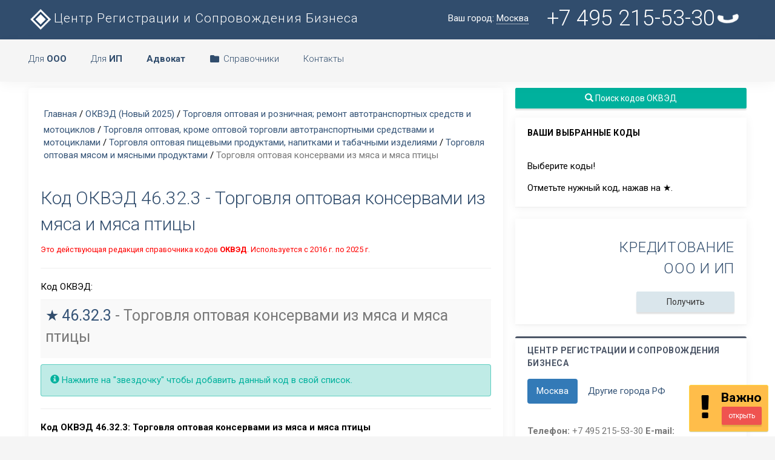

--- FILE ---
content_type: text/html; charset=UTF-8
request_url: https://www.regfile.ru/okved2/razdel-g/46/46.3/46.32/46.32.3.html
body_size: 14752
content:

<!DOCTYPE html>
<html>
    <head>
        <meta charset="utf-8">
		<title>Код ОКВЭД - 46.32.3 - Торговля оптовая консервами из мяса и мяса птицы</title>
        <meta name="viewport" content="width=device-width, initial-scale=1.0">
		<meta name="description" content="Расшифровка кода ОКВЭД 46.32.3 из классификатора. Торговля оптовая консервами из мяса и мяса птицы. Редакция 2020 года.">
		<meta name="keywords" content="оквэд, 46.32.3, код, вид, экономической, деятельности">
        <meta name="author" content="Центр Регистрации и Сопровождения Бизнеса">
		<base href="https://www.regfile.ru/"></base>
        <link rel="shortcut icon" href="https://www.regfile.ru/favicon.ico">

    <meta property="place:location:latitude" content="55.841205205920836"/>
	<meta property="place:location:longitude" content="37.40818977355957"/>
	<meta property="business:contact_data:street_address" content="Василия Петушкова"/>
	<meta property="business:contact_data:locality" content="Москва"/>
	<meta property="business:contact_data:postal_code" content="125476"/>
	<meta property="business:contact_data:country_name" content="Страна"/>
	<meta property="business:contact_data:email" content="info@regfile.ru"/>
	<meta property="business:contact_data:phone_number" content="+7 4952155330"/>
	<meta property="business:contact_data:website" content="https://www.regfile.ru"/>

		<link href="https://www.regfile.ru/assets/templates/minton/multicolor_hori/assets/css/my.css" rel="stylesheet" type="text/css" />
        <link href="https://www.regfile.ru/assets/templates/minton/multicolor_hori/assets/css/bootstrap.min.css" rel="stylesheet" type="text/css" />
        <link href="https://www.regfile.ru/assets/templates/minton/multicolor_hori/assets/css/core.css" rel="stylesheet" type="text/css" />
        <link href="https://www.regfile.ru/assets/templates/minton/multicolor_hori/assets/css/components.css" rel="stylesheet" type="text/css" />
        <link href="https://www.regfile.ru/assets/templates/minton/multicolor_hori/assets/css/icons.css" rel="stylesheet" type="text/css" />
        <link href="https://www.regfile.ru/assets/templates/minton/multicolor_hori/assets/css/pages.css" rel="stylesheet" type="text/css" />
        <link href="https://www.regfile.ru/assets/templates/minton/multicolor_hori/assets/css/menu.css" rel="stylesheet" type="text/css" />
        <link href="https://www.regfile.ru/assets/templates/minton/multicolor_hori/assets/css/responsive.css" rel="stylesheet" type="text/css" />
		
		<link href='https://fonts.googleapis.com/css?family=Roboto:100,400,300,500,700&subset=latin,cyrillic' rel='stylesheet' type='text/css'>

        <!-- HTML5 Shiv and Respond.js IE8 support of HTML5 elements and media queries -->
        <!-- WARNING: Respond.js doesn't work if you view the page via file:// -->
        <!--[if lt IE 9]>
        <script src="https://oss.maxcdn.com/libs/html5shiv/3.7.0/html5shiv.js"></script>
        <script src="https://oss.maxcdn.com/libs/respond.js/1.3.0/respond.min.js"></script>
        <![endif]-->

        <script src="https://www.regfile.ru/assets/templates/minton/multicolor_hori/assets/js/modernizr.min.js"></script>
		
<script type="text/javascript">

  var _gaq = _gaq || [];
  _gaq.push(['_setAccount', 'UA-11391325-13']);
  _gaq.push(['_trackPageview']);

  (function() {
    var ga = document.createElement('script'); ga.type = 'text/javascript'; ga.async = true;
    ga.src = ('https:' == document.location.protocol ? 'https://ssl' : 'http://www') + '.google-analytics.com/ga.js';
    var s = document.getElementsByTagName('script')[0]; s.parentNode.insertBefore(ga, s);
  })();

</script>

	
	<style>
.okved {
color:#314d6d;
padding-right:5px;}

.okved:hover {
color: #FF0000;
cursor: pointer;
}

.okvedAct {
color:#FF0000;
padding-right:5px;}

.okvedAct:hover {
color:#314d6d;
cursor: pointer;}
</style>
	<style>
		.hide {display: none;}
		.highlight {background-color: yellow;}
	</style>
<style>
		.notifyjs-metro-base {
       min-width: auto !important;
		}
	</style>



    </head>


    <body>


        <!-- Navigation Bar-->
		<header id="topnav">
            <div class="topbar-main">
                <div class="container">
					
					<div class="menu-item">
                            <!-- Mobile menu toggle-->
                            <a class="navbar-toggle">
                                <div class="lines">
                                    <span></span>
                                    <span></span>
                                    <span></span>
                                </div>
                            </a>
                            <!-- End mobile menu toggle-->
                    </div>

                    <!-- Logo container-->
                    <div class="logo">
                        <a href="https://www.regfile.ru/" class="logo" title="Центр Регистрации и Сопровождения Бизнеса"><span>Центр Регистрации и Сопровождения Бизнеса</span></a>
                    </div>
                    <!-- End Logo container-->

                    <div class="menu-extras donotmobile">
						<ul class="nav navbar-nav navbar-right pull-right">
						<li class="dropdown hidden-xs">
                                <a href="#" data-target="#" class="dropdown-toggle waves-effect waves-light"
                                   data-toggle="dropdown" aria-expanded="true">
									Ваш город: <span style="border-bottom: 1px dotted white;">Москва</span>
                                </a>
                                <ul class="dropdown-menu dropdown-menu-lg">
                                    <li class="text-center notifi-title">Ваш город</li>
									
									<div class="col-md-6">
									<li><a href="https://www.regfile.ru/sankt-peterburg.html" title="Санкт-Петербург">Санкт-Петербург</a></li><li><a href="https://www.regfile.ru/astrahan.html" title="Астрахань">Астрахань</a></li><li><a href="https://www.regfile.ru/belgorod.html" title="Белгород">Белгород</a></li><li><a href="https://www.regfile.ru/bryansk.html" title="Брянск">Брянск</a></li><li><a href="https://www.regfile.ru/vladimir.html" title="Владимир">Владимир</a></li><li><a href="https://www.regfile.ru/volgograd.html" title="Волгоград">Волгоград</a></li><li><a href="https://www.regfile.ru/voronezh.html" title="Воронеж">Воронеж</a></li><li><a href="https://www.regfile.ru/ivanovo.html" title="Иваново">Иваново</a></li><li><a href="https://www.regfile.ru/kaluga.html" title="Калуга">Калуга</a></li><li><a href="https://www.regfile.ru/kemerovo.html" title="Кемерово">Кемерово</a></li>
									</div>
									<div class="col-md-6">
									<li><a href="https://www.regfile.ru/kursk.html" title="Курск">Курск</a></li><li><a href="https://www.regfile.ru/nizhnij-novgorod.html" title="Нижний Новгород">Нижний Новгород</a></li><li><a href="https://www.regfile.ru/ryazan.html" title="Рязань">Рязань</a></li><li><a href="https://www.regfile.ru/samara.html" title="Самара">Самара</a></li><li><a href="https://www.regfile.ru/smolensk.html" title="Смоленск">Смоленск</a></li><li><a href="https://www.regfile.ru/tula.html" title="Тула">Тула</a></li><li><a href="https://www.regfile.ru/tver.html" title="Тверь">Тверь</a></li><li><a href="https://www.regfile.ru/kazan.html" title="Казань">Казань</a></li>
									</div>

                                </ul>
                            </li>

                        
							<li><a href="" rel="nofollow" class="waves-effect waves-light profile mytel" data-toggle="modal" data-target="#full-width-modal" title="Контактная информация">+7 495 215-53-30 <i class="fa fa-phone fa-spin" style="font-size: 36px;"></i></a></li>
							
                        </ul>

                        
                    </div>

                </div>
            </div>
            <!-- End topbar -->


            <!-- Navbar Start -->
            <div class="navbar-custom">
                <div class="container">
					<div id="navigation">
                    <!-- Navigation Menu-->
                    <ul class="navigation-menu">
                        
                        <li class="has-submenu">
							<a href="#" rel="nofollow">Для <b>ООО</b></a>
                            <ul class="submenu">
                                <li><a href="https://www.regfile.ru/registraciya-ooo-pod-klyuch.html" title="Услуги по регистрации ООО в Москве">Регистрация ООО "под ключ"</a></li>
                                <li><a href="https://www.regfile.ru/dokumenty-dlya-registracii-ooo.html" title="Подготовка полного комплекта документов для регистрации ООО">Документы для регистрации ООО</a></li>
								<li class="divider"></li>
								<li  class="has-submenu"><a href="#" rel="nofollow" title="Внесение изменений в ЕГРЮЛ и учредительные документы">Внесение изменений</a>
									<ul class="submenu megamenu">
										<li>
                                    		<ul>
												<li><a href="https://www.regfile.ru/smena-yuridicheskogo-adresa.html" title="Изменение юридического адреса ООО">Смена юридического адреса</a></li>
												<li><a href="https://www.regfile.ru/smena-yuridicheskogo-adresa-pri-izmenenii-regiona.html" title="Изменение юридического адреса ООО при изменении регионов">Смена юр. адреса (межрегиональная)</a></li>
												<li><a href="https://www.regfile.ru/smena-generalnogo-direktora.html" title="Изменение генерального директора руководителя">Смена Генерального директора</a></li>
												<li><a href="https://www.regfile.ru/izmenenie-nazvaniya-ooo.html" title="Изменение названия ООО">Изменение наименование</a></li>
												<li><a href="https://www.regfile.ru/vvod-uchastneyka-ooo.html" title="Ввод с состав ООО нового участника">Ввод (вход) нового участника</a></li>
												<li><a href="https://www.regfile.ru/vyvod-uchastneyka-iz-ooo.html" title="Вывод из состава ООО участника">Вывод (выход) участника</a></li>
											</ul>
										</li>
										<li>
                                    		<ul>
												<li><a href="https://www.regfile.ru/kuplya-prodazha-ooo.html" title="Альтернативный способ покупки и продажи ООО в два этапа">Купля-продажа ООО</a></li>
												<li><a href="https://www.regfile.ru/izmenenie-pasportnyh-dannyh-direktora.html" title="Изменение паспортных данных руководителя в ЕГРЮЛ">Изменение данных директора</a></li>
												<li><a href="https://www.regfile.ru/izmenenie-pasportnyh-dannyh-uchastnikov.html" title="Изменение паспортных данных участников в ЕГРЮЛ">Изменение данных участников</a></li>
												<li><a href="https://www.regfile.ru/uvelichenie-ustavnogo-kapitala.html" title="Увеличение размера Уставного капитала ООО">Увеличение Уставного капитала</a></li>
												<li><a href="https://www.regfile.ru/izmenenie-kodov-okved-dobavlenie-isklyuchenie.html" title="Добавление кодов ОКВЭД в Устав и ЕГРЮЛ">Добавление кодов ОКВЭД (в Устав и ЕГРЮЛ)</a></li>
												<li><a href="https://www.regfile.ru/izmenenie-okved-egryul.html" title="Добавление кодов ОКВЭД только в ЕГРЮЛ">Добавление кодов ОКВЭД (в ЕГРЮЛ)</a></li>
											</ul>
										</li>
                                    </ul>
								</li>
								
								<li class="divider"></li>
                                <li><a href="https://www.regfile.ru/catalog-companiy.html" title="Каталог готовый ООО на продажу">Готовые ООО</a></li>
								<li class="divider"></li>
								<li><a href="https://www.regfile.ru/likvidaciya-ooo.html" title="Услуги по ликвидации ООО в Москве">Ликвидация ООО</a></li>
								<li><a href="https://www.regfile.ru/likvidaciya-ooo-dokumenty.html" title="Подготовка комплекта документов для ликвидации ООО">Документы для ликвидации ООО</a></li>
								<li class="divider"></li>
								<li><a href="https://www.regfile.ru/gosudarstvennaya-registraciya-ooo.html" title="Вопросы и ответы о регистрации ООО">Вопросы и ответы</a></li>
                            </ul>
                        </li>
						
						<li class="has-submenu">
							<a href="#" rel="nofollow">Для <b>ИП</b></a>
                            <ul class="submenu">
                                <li><a href="https://www.regfile.ru/registraciya-ip.html" title="Услуги по регистрации ИП в Москве">Регистрация ИП "под ключ"</a></li>
								
								<li><a href="https://www.regfile.ru/dokumenty-registraciya-ip.html" title="Подготовка документов для регистрации ИП">Документы регистрации для ИП</a></li>
								<li class="divider"></li>
								<li><a href="https://www.regfile.ru/likvidaciya-ip.html" title="Услуги по ликивдации ИП в Москве">Ликвидация ИП "под ключ"</a></li>
								
								<li class="divider"></li>
								<li><a href="https://www.regfile.ru/izmenenie-paspotnyix-dannyix-ip.html" title="Изменение паспортных аднных ИП">Изменение данных ИП</a></li>
								<li><a href="https://www.regfile.ru/izmenenie-kodov-okved-ip.html" title="Изменение видов деятельности (ОКВЭД) ИП">Изменение кодов ОКВЭД ИП</a></li>
                            </ul>
                        </li>
						
						<li class="has-submenu">
							<a href="#" rel="nofollow"><b>Адвокат</b></a>
                            <ul class="submenu">
                                <li><a href="https://www.regfile.ru/advokat.html" title="Юридические услуги адвоката">Услуги адвоката</a></li>
                            </ul>
                        </li> 


                        <li class="has-submenu">
							<a href="#" rel="nofollow"><i class="md md-folder" style="color:#314d6d"></i>Справочники</a>
                            <ul class="submenu megamenu">
                                <li>
                                    <ul>
										<li><a href="https://www.regfile.ru/okved2.html" title="Новый (с 11 июля 2016 года) Общероссийский классификатор видов экономической деятельности">ОКВЭД (новый) 2024</a></li>
										<li><a href="https://www.regfile.ru/okved2/all-okved2.html" title="Быстрый поиск по кодам ОКВЭД">Поиск кодов ОКВЭД</a></li>
										<li><a href="https://www.regfile.ru/okved2/perehod-okved-2.html" title="Таблица переходных ключей с ОКВЭД 1 на ОКВЭД 2">Переходная таблица ОКВЭД</a></li>
										<li><a href="https://www.regfile.ru/okved-nabor.html" title="Готовые наборы кодов ОКВЭД по сферам деятельности">Наборы кодов ОКВЭД</a></li>
                                        <li><a href="https://www.regfile.ru/okved.html" title="Общероссийский классификатор видов экономической деятельности">ОКВЭД 1 (старый!!!)</a></li>
                                        
                                        
										<li class="divider"></li>
										<li><a href="https://www.regfile.ru/okun.html" title="Классификатор услуг населению">ОКУН</a></li>
                                        <li><a href="https://www.regfile.ru/okopf.html" title="Классификатор организационно-правовых форм">ОКОПФ</a></li>
                                        <li><a href="https://www.regfile.ru/kbk.html" title="Коды бюджетной классификации">КБК</a></li>
										<li class="divider"></li>
										<li><a href="https://www.regfile.ru/stat.html" title="Получение кодов статистики">Коды статистики</a></li>
										<li><a href="https://www.regfile.ru/pfr/registracionnyi-nomer-pfr.html" title="Как узнать регистрационный номер в ПФР">Поиск рег.номер ПФР</a></li>
                                    </ul>
                                </li>
                                <li>
                                    <ul>
                                        <li><a href="https://www.regfile.ru/ooo.html" title="Все об Обществах с ограниченной ответственностью">Все об ООО</a></li>
                                        <li><a href="https://www.regfile.ru/gosudarstvennaya-registraciya-ooo.html" title="О регистрации ООО">Про регистрацию ООО</a></li>
                                        <li><a href="https://www.regfile.ru/formy-obrazcy-dokumenty-ooo.html" title="Формы и образцы документов для регистрации и текущей деятельности ООО">Формы и образцы</a></li>
										<li class="divider"></li>
										<li><a href="https://www.regfile.ru/zakony.html" title="Законы, положения, акты, постановления">Законодательство</a></li>
										<li><a href="https://www.regfile.ru/pbu.html" title="Положения по бухгалтерскому учету">ПБУ</a></li>
										<li><a href="https://www.regfile.ru/bu.html" title="О бухгалтерском учете">Бухучет</a></li>
										<li><a href="https://www.regfile.ru/kod-patent.html" title="Коды видов деятельности для оформления патенка">Коды для патента</a></li>
										<li><a href="https://www.regfile.ru/tarif-vznos-fss.html" title="Тарифы страховых взносов от несчастных случаев в 2022 году">Тарифы страховых взносов</a></li>
                                    </ul>
                                </li>
								<li>
                                    <ul>
										<li><a href="https://www.regfile.ru/gosudarstvennaya-registraciya-ooo/fns-46-registraciya-ooo.html" title="Контактная информация 46-й налоговой">ИФНС №46 (Москва)</a></li>
										<li class="divider"></li>
										<li><a href="https://www.regfile.ru/fias2.html" title="Федеральная адресная система">Адресная система ФИАС</a></li>
										
									</ul>
                                </li>
                            </ul>
                        </li>


						
						<li class="has-submenu">
							<a href="" rel="nofollow" data-toggle="modal" data-target="#full-width-modal" title="Контактная информация">Контакты</a>
                        </li>

                    </ul>
                    <!-- End navigation menu -->
                </div>
            	</div>
            </div>
        </header>
        <!-- End Navigation Bar-->


        <!-- =======================
             ===== START PAGE ======
             ======================= -->

        <div class="wrapper">
            <div class="container">


                <!-- Row start -->
                <div class="row">
                    <div class="col-md-8">
						<div class="card-box">
                                <div class="row">
									
                                    <div class="col-sm-12">
										
										<div class="row">
											<ol class="breadcrumb"><li><a class="B_homeCrumb" href="/" title="Перейти на главную страницу">Главная</a></li> / <a class="B_crumb" href="/okved2.html" title="">ОКВЭД (Новый 2025)</a> / <a class="B_crumb" href="/okved2/razdel-g.html" title="">Торговля оптовая и розничная; ремонт автотранспортных средств и мотоциклов</a> / <a class="B_crumb" href="/okved2/razdel-g/46.html" title="">Торговля оптовая, кроме оптовой торговли автотранспортными средствами и мотоциклами</a> / <a class="B_crumb" href="/okved2/razdel-g/46/46.3.html" title="">Торговля оптовая пищевыми продуктами, напитками и табачными изделиями</a> / <a class="B_crumb" href="/okved2/razdel-g/46/46.3/46.32.html" title="">Торговля оптовая мясом и мясными продуктами</a> / <li  class="active"><span class="B_currentCrumb">Торговля оптовая консервами из мяса и мяса птицы</span></li></ol>
										</div>
										<article itemscope itemtype="http://schema.org/Article"> 
											<h1 itemprop="name">Код ОКВЭД 46.32.3 - Торговля оптовая консервами из мяса и мяса птицы</h1>	
											<p><small style="color:red">Это действующая редакция справочника кодов <strong title="Общероссийский классификатор видов экономической деятельности">ОКВЭД</strong>. Используется с 2016 г. по 2025 г.</small></p>
											<hr />
											
											<div itemprop="description"><p>Код ОКВЭД:</p><table class="table table-striped"><tbody><tr><td style="font-size:25px"><p id="ok"><span class="okved" id="13632">&#9733;</span><a href="https://www.regfile.ru/okved2/razdel-g/46/46.3/46.32/46.32.3.html" title="46.32.3 - Торговля оптовая консервами из мяса и мяса птицы">46.32.3</a> - Торговля оптовая консервами из мяса и мяса птицы</p></td></tr></tbody></table>	<p class="alert alert-success"><span class="glyphicon glyphicon-info-sign"></span> Нажмите на "звездочку" чтобы добавить данный код в свой список.</p></div>
											
											<hr />
											
											<p itemprop="description"><strong>Код ОКВЭД</strong> <b>46.32.3: Торговля оптовая консервами из мяса и мяса птицы</b></p>
											
											<p>Данный код ОКВЭД не содержит подробного и расширенного описания в официальном справочнике.</p>
											
											<hr />
											
											
											
											<p itemprop="author"><strong>ОКВЭД</strong></p>
											
											<hr />
																					
											<blockquote>
												<h3>При выборе основного вида деятельности учитывайте:</h3>
												<p>Для правильного выбора основного вида деятельности необходимо учесть некоторые моменты:</p>
												<p><b>Подлежит или нет выбранный вид деятельности лицензированию.</b> Если основной вид деятельности подлежит обязательному лицензированию, то осуществлять такую деятельность без наличия соответствующей лицензии запрещено. Смотрите <a href="https://www.regfile.ru/zakony/licenzii.html" title="список лицензируемых видов деятельности">список лицензируемых видов деятельности</a>.</p>
												<p><b>Организационно-правовая форма юридического лица.</b> Некоторые виды деятельности не подходят под определенные организационно-правовые формы. Например, аудиторская организация не может быть создана в форме открытого акционерного общества.</p>
												<p><b>Основной вид деятельности</b> влияет на <a href="https://www.regfile.ru/tarif-vznos-fss.html" target="_blank">размер страхового тарифа</a> от несчастных случаев.</p>
											</blockquote>
											
											<hr />
											
																					
												
										</article>
										
                                    </div>
									
									</div>
                            </div>
                    </div>
					
					<div class="col-md-4">
					<a class="btn btn-success waves-effect waves-light btn-block m-b-15" href="https://www.regfile.ru/okved2/all-okved2.html" title="Весь справочник ОКВЭД с быстрым поиском"><i class="glyphicon glyphicon-search"></i> Поиск кодов ОКВЭД</a>

<div class="panel">
	<div class="panel-heading">
		<h3 class="panel-title">Ваши выбранные коды</h3>
	</div>
	
	<div class="panel-body">
    <div class="codes_container"><p>Выберите коды!</p> <p>Отметьте нужный код, нажав на &#9733;.</p></div>
	</div>
</div>

<!--noindex-->
<div class="mynonprint">
	
			
		<div class="panel donotmobile">
			<div class="panel-body">
				
				
<div class="blockrek">
<span class="h2 panel-title text-right m-t-0">Кредитование ООО и ИП</span>
<a href="https://www.regfile.ru/kreditovanie.html" class="btn btn-default btn-block waves-effect w-md waves-light m-t-10">Получить</a>
</div>

			</div>
		</div>
<!--/noindex-->		
		
	

	<!--noindex-->	
	
</div>

<div class="panel panel-border panel-inverse">
	<div class="panel-heading">
		<span class="panel-title">Центр Регистрации и Сопровождения Бизнеса</span>
	</div>
	<div class="panel-body">
		<ul class="nav nav-pills m-b-30">
			<li class="active">
				<a href="#navpills-11" data-toggle="tab" aria-expanded="true">Москва</a>
			</li>
			<li class="">
				<a href="#navpills-21" data-toggle="tab" aria-expanded="false">Другие города РФ</a>
			</li>
		</ul>
		<div class="tab-content br-n pn" style="box-shadow:none">
			<div id="navpills-11" class="tab-pane active">
				
				<p><b>Телефон:</b> +7 495 215-53-30 <b>E-mail:</b> <a href="mailto:info@regfile.ru">info@regfile.ru</a></p>
				<p><b>Адрес:</b> г. Москва, ул. Василия Петушкова, д. 27, оф. 104 (схема на Яндекс.Картах - <noindex><a href="https://www.regfile.ru/map.html" target="_blank">www.regfile.ru/map</a></noindex>)</p>
				<p><b>Режим работы:</b> ПН-ПТ: с 8-00 до 20-00, СБ: с 10-00 до 18-00 - по записи</p>
			</div>
			<div id="navpills-21" class="tab-pane">
				
				<p><b>Услуги в других городах:</b></p>
				<p><a href="https://www.regfile.ru/sankt-peterburg.html">Санкт-Петербург</a> |&nbsp;<a href="https://www.regfile.ru/astrahan.html">Астрахань</a> |&nbsp;<a href="https://www.regfile.ru/belgorod.html">Белгород</a> |&nbsp;<a href="https://www.regfile.ru/bryansk.html">Брянск</a> |&nbsp;<a href="https://www.regfile.ru/vladimir.html">Владимир</a> |&nbsp;<a href="https://www.regfile.ru/volgograd.html">Волгоград</a> |&nbsp;<a href="https://www.regfile.ru/voronezh.html">Воронеж</a> |&nbsp;<a href="https://www.regfile.ru/ivanovo.html">Иваново</a> |&nbsp;<a href="https://www.regfile.ru/kaluga.html">Калуга</a> |&nbsp;<a href="https://www.regfile.ru/kemerovo.html">Кемерово</a> |&nbsp;<a href="https://www.regfile.ru/kursk.html">Курск</a> |&nbsp;<a href="https://www.regfile.ru/nizhnij-novgorod.html">Нижний Новгород</a> |&nbsp;<a href="https://www.regfile.ru/ryazan.html">Рязань</a> |&nbsp;<a href="https://www.regfile.ru/samara.html">Самара</a> |&nbsp;<a href="https://www.regfile.ru/smolensk.html">Смоленск</a> |&nbsp;<a href="https://www.regfile.ru/tula.html">Тула</a> |&nbsp;<a href="https://www.regfile.ru/tver.html">Тверь</a> |&nbsp;<a href="https://www.regfile.ru/kazan.html">Казань</a> |&nbsp;</p>
			</div>
		</div>
	</div>
</div>

<div class="mynonprint">
	<script async src="https://ad.mail.ru/static/ads-async.js"></script>
	<ins class="mrg-tag" style="display:inline-block;text-decoration: none;" data-ad-client="ad-1010068" data-ad-slot="1010068"></ins>  
	<script>(MRGtag = window.MRGtag || []).push({})</script>
</div>


<div class="mynonprint">
	
	<div class="panel donotmobile">
		<div class="panel-body">
			
<div class="blockrek" style="background-image:url(https://www.regfile.ru/assets/templates/minton/multicolor_hori/assets/css/fns.png)">
<span class="h2 panel-title text-right m-t-0">Регистрация ООО</span>
<a href="https://www.regfile.ru/registraciya-ooo-pod-klyuch.html" class="btn btn-default btn-block waves-effect w-md waves-light m-t-10">Заказать</a>
</div>

		</div>
	</div>
</div><!--/noindex-->
                    </div>
					
                </div>
                <!-- End of Row -->
				
				
				<!-- Row start -->

				<div class="row mynonprint">
                    <div class="col-lg-4">
                        <div class="panel">
                            <div class="panel-heading">
                                <span class="panel-title">Вопросы и ответы</span>
                            </div>
                            <div class="panel-body">
                                <ul class="list-unstyled">

									<li><a href="666/voprosy-po-registracii-ooo.html">Регистрации ООО</a></li>
									<li><a href="666/voprosy-po-likvidacii-ooo.html">Ликвидации ООО</a></li>
									
									<li><a href="666/voprosy-po-registracii-ip.html">Регистрации ИП</a></li>
									<li><a href="666/voprosy-po-likvidacii-ip.html">Ликвидации ИП</a></li>
									
									<li><a href="666/voprosy-po-kodam-okved.html">Коды ОКВЭД</a></li>

								</ul>
								<hr />
                                <p><a href="https://www.regfile.ru/666.html" class="btn btn-primary waves-effect waves-light btn-xs m-b-5 pull-right">все вопросы и ответы</a></p>
                            </div>
                        </div>
                    </div>
					<div class="col-lg-4">
                        <div class="panel">
                            <div class="panel-heading">
                                <span class="panel-title">Наборы кодов ОКВЭД</span>
                            </div>
                            <div class="panel-body">
										<ul class="list-unstyled">
										<li><a href="https://www.regfile.ru/okved/nabory-kodov-okved-user/nabor.html?id=3380"><i class="md md-view-list"></i> Набор кодов ОКВЭД - 41.10 - Разработка строительных проектов</a></li><li><a href="https://www.regfile.ru/okved/nabory-kodov-okved-user/nabor.html?id=3379"><i class="md md-view-list"></i> Набор кодов ОКВЭД - 25.61 - Обработка металлов и нанесение покрытий на металлы</a></li><li><a href="https://www.regfile.ru/okved/nabory-kodov-okved-user/nabor.html?id=3378"><i class="md md-view-list"></i> Набор кодов ОКВЭД - 41.20 - Строительство жилых и нежилых зданий</a></li><li><a href="https://www.regfile.ru/okved/nabory-kodov-okved-user/nabor.html?id=3377"><i class="md md-view-list"></i> Набор кодов ОКВЭД - 45.20 - Техническое обслуживание и ремонт автотранспортных средств</a></li>
										</ul>
								<hr />
								<p><a href="https://www.regfile.ru/okved/nabory-kodov-okved-user.html" class="btn btn-primary waves-effect waves-light btn-xs m-b-5 pull-right">все наборы кодов ОКВЭД</a></p>
                            </div>
                        </div>
                    </div>
                    <div class="col-lg-4">
                        <div class="panel">
                            <div class="panel-heading">
                                <span class="panel-title">Выписки из ЕГРЮЛ и ЕГРИП</span>
                            </div>
                            <div class="panel-body">
										<ul class="list-unstyled">
										<li><a href="https://www.regfile.ru/reestr-egrul/date.html?id=10-03-2025"><i class="md md-assignment"></i> Выписки ЕГРЮЛ и ЕГРИП за 10-03-2025</a></li><li><a href="https://www.regfile.ru/reestr-egrul/date.html?id=18-02-2025"><i class="md md-assignment"></i> Выписки ЕГРЮЛ и ЕГРИП за 18-02-2025</a></li><li><a href="https://www.regfile.ru/reestr-egrul/date.html?id=12-02-2025"><i class="md md-assignment"></i> Выписки ЕГРЮЛ и ЕГРИП за 12-02-2025</a></li><li><a href="https://www.regfile.ru/reestr-egrul/date.html?id=05-02-2025"><i class="md md-assignment"></i> Выписки ЕГРЮЛ и ЕГРИП за 05-02-2025</a></li><li><a href="https://www.regfile.ru/reestr-egrul/date.html?id=29-01-2025"><i class="md md-assignment"></i> Выписки ЕГРЮЛ и ЕГРИП за 29-01-2025</a></li><li><a href="https://www.regfile.ru/reestr-egrul/date.html?id=28-01-2025"><i class="md md-assignment"></i> Выписки ЕГРЮЛ и ЕГРИП за 28-01-2025</a></li><li><a href="https://www.regfile.ru/reestr-egrul/date.html?id=27-01-2025"><i class="md md-assignment"></i> Выписки ЕГРЮЛ и ЕГРИП за 27-01-2025</a></li><li><a href="https://www.regfile.ru/reestr-egrul/date.html?id=25-01-2025"><i class="md md-assignment"></i> Выписки ЕГРЮЛ и ЕГРИП за 25-01-2025</a></li>
										</ul>
								<hr />
                                <p><a href="https://www.regfile.ru/reestr-egrul.html" class="btn btn-primary waves-effect waves-light btn-xs m-b-5 pull-right">все заказы выписок</a></p>
                            </div>
                        </div>
                    </div>
                </div>
                <!-- End of Row -->
				
				<!-- Row start -->
				<div class="row mynonprint">
                    <div class="col-lg-12">
                        <div class="panel">
                            <div class="panel-body">
								<div class="row">
									<div class="col-lg-4">
										<ul class="list-unstyled">
											<li><a href="https://www.regfile.ru/oferta.html">Публичная оферта</a></li>
											<li><a href="https://www.regfile.ru/o-kompanii.html">О компании</a></li>
											<li><a href="https://www.regfile.ru/price.html">Стоимость услуг</a></li>
											<li><a href="https://www.regfile.ru/politika-v-otnoshenii-obrabotki-personalnyh-dannyh.html">Политика обработки персданных</a></li>
										</ul>
									</div>
									<div class="col-lg-4">
										<ul class="list-unstyled">
											<li><a href="https://www.regfile.ru/partner.html">Партнеры</a></li>
											<li><a href="https://www.regfile.ru/kadr.html">Вакансии</a></li>
											<li><a href="https://www.regfile.ru/pochemu.html">Почему мы?</a></li>
											<li><a href="https://www.regfile.ru/karta-saita.html">Карта сайта</a></li>
										</ul>
									</div>
									<div class="col-lg-4">
										<ul class="list-unstyled">
											<li><a href="https://www.regfile.ru/registracziya-yuridicheskix-licz.html">Регистрация юр.лиц</a></li>
											<li><a href="http://www.advocatoff.ru/" title="адвокат москва" target="_blank">Адвокат</a></li>
											<li><a href="https://www.regfile.ru/okved-nabor.html">ОКВЭД набор кодов</a></li>
											
										</ul>
									</div>
								</div>
								<p class="text-muted m-b-15 font-13">Копирование материалов сайта должно сопровождаться ссылкой на источник. Все права защищены.</p>
								<p class="text-muted m-b-15 font-13">Отправляя нам какие-либо свои личные персональные данные или персональные данные третьих лиц Вы даете <a href="https://www.regfile.ru/soglasie.html">согласие</a> на обработку своих персональных данных и подтверждаете согласие третьих лиц на обработку их персональных данных.</p>
                            </div>
                        </div>
                    </div>
                </div>
                <!-- End of Row -->



                <!-- Footer -->
				<footer class="footer text-right">
                    <div class="container">
                        <div class="row">
                            <div class="col-xs-8 col-md-8">
								<b>с 2010 года © Центр Регистрации и Сопровождения Бизнеса.</b> <br />Используем cookies для корректной работы сайта, персонализации пользователей и других целей, предусмотренных <a href="https://www.regfile.ru/politika-v-otnoshenii-obrabotki-personalnyh-dannyh.html" target="_blank">Политикой</a>.
                            </div>
                        </div>
                    </div>
                </footer>
                <!-- End Footer -->

            </div> <!-- end container -->
        </div>
        <!-- End wrapper -->

		<!-- jQuery  -->


        <script src="https://www.regfile.ru/assets/templates/minton/multicolor_hori/assets/js/jquery.min.js"></script>
        <script src="https://www.regfile.ru/assets/templates/minton/multicolor_hori/assets/js/bootstrap.min.js"></script>
        <script src="https://www.regfile.ru/assets/templates/minton/multicolor_hori/assets/js/detect.js"></script>
        <script src="https://www.regfile.ru/assets/templates/minton/multicolor_hori/assets/js/fastclick.js"></script>
        <script src="https://www.regfile.ru/assets/templates/minton/multicolor_hori/assets/js/jquery.blockUI.js"></script>
        <script src="https://www.regfile.ru/assets/templates/minton/multicolor_hori/assets/js/waves.js"></script>
        <script src="https://www.regfile.ru/assets/templates/minton/multicolor_hori/assets/js/wow.min.js"></script>
        <script src="https://www.regfile.ru/assets/templates/minton/multicolor_hori/assets/js/jquery.nicescroll.js"></script>
        <script src="https://www.regfile.ru/assets/templates/minton/multicolor_hori/assets/js/jquery.scrollTo.min.js"></script>

        

		<!-- Notification js -->
        <script src="https://www.regfile.ru/assets/templates/minton/multicolor_hori/assets/plugins/notifyjs/dist/notify.min.js"></script>
        <script src="https://www.regfile.ru/assets/templates/minton/multicolor_hori/assets/plugins/notifications/notify-metro.js"></script>

		<!-- Custom main Js -->
        <script src="https://www.regfile.ru/assets/templates/minton/multicolor_hori/assets/js/jquery.core.js"></script>
        <script src="https://www.regfile.ru/assets/templates/minton/multicolor_hori/assets/js/jquery.app.js"></script>
		
		<!-- Datatables-->
        <script src="https://www.regfile.ru/assets/templates/minton/multicolor_hori/assets/plugins/datatables/jquery.dataTables.min.js"></script>
        <script src="https://www.regfile.ru/assets/templates/minton/multicolor_hori/assets/plugins/datatables/dataTables.bootstrap.js"></script>
        <script src="https://www.regfile.ru/assets/templates/minton/multicolor_hori/assets/plugins/datatables/dataTables.buttons.min.js"></script>
        <script src="https://www.regfile.ru/assets/templates/minton/multicolor_hori/assets/plugins/datatables/buttons.bootstrap.min.js"></script>
        <script src="https://www.regfile.ru/assets/templates/minton/multicolor_hori/assets/plugins/datatables/jszip.min.js"></script>
        <script src="https://www.regfile.ru/assets/templates/minton/multicolor_hori/assets/plugins/datatables/pdfmake.min.js"></script>
        <script src="https://www.regfile.ru/assets/templates/minton/multicolor_hori/assets/plugins/datatables/vfs_fonts.js"></script>
        <script src="https://www.regfile.ru/assets/templates/minton/multicolor_hori/assets/plugins/datatables/buttons.html5.min.js"></script>
        <script src="https://www.regfile.ru/assets/templates/minton/multicolor_hori/assets/plugins/datatables/buttons.print.min.js"></script>
        <script src="https://www.regfile.ru/assets/templates/minton/multicolor_hori/assets/plugins/datatables/dataTables.fixedHeader.min.js"></script>
        <script src="https://www.regfile.ru/assets/templates/minton/multicolor_hori/assets/plugins/datatables/dataTables.keyTable.min.js"></script>
        <script src="https://www.regfile.ru/assets/templates/minton/multicolor_hori/assets/plugins/datatables/dataTables.responsive.min.js"></script>
        <script src="https://www.regfile.ru/assets/templates/minton/multicolor_hori/assets/plugins/datatables/responsive.bootstrap.min.js"></script>
        <script src="https://www.regfile.ru/assets/templates/minton/multicolor_hori/assets/plugins/datatables/dataTables.scroller.min.js"></script>

        <!-- Datatable init js -->
        <script src="https://www.regfile.ru/assets/templates/minton/multicolor_hori/assets/pages/datatables.init.js"></script>

		

        <script type="text/javascript">
            $(document).ready(function() {
                $('#datatable').dataTable();
                $('#datatable-keytable').DataTable( { keys: true } );
                $('#datatable-responsive').DataTable();
                $('#datatable-scroller').DataTable( { ajax: "https://www.regfile.ru/assets/templates/minton/multicolor_hori/assets/plugins/datatables/json/scroller-demo.json", deferRender: true, scrollY: 380, scrollCollapse: true, scroller: true } );
				
                var table = $('#datatable-fixed-header').DataTable( { fixedHeader: true } );
            } );
			
			$(document).ready(function() {
                $('#datatableT').dataTable(
				
				{
					//paging: false
					"language": {
						"paginate": {
							"first": "First page",
							"next": ">",
							"previous": "<"
						}
					}
					
				}
				);
                $('#datatableT-keytable').DataTable( { 
					keys: true
					
													 } );
                $('#datatableT-responsive').DataTable();
                $('#datatableT-scroller').DataTable( { ajax: "https://www.regfile.ru/assets/templates/minton/multicolor_hori/assets/plugins/datatables/json/scroller-demo.json", deferRender: true, scrollY: 380, scrollCollapse: true, scroller: true } );
				
                var table = $('#datatableT-fixed-header').DataTable( { 
					fixedHeader: true, 
					leftColumns: 0,
					rightColumns: 1
				} );
            } );
			
			$(document).ready(function() {
                $('#datatableR').dataTable(
				
				{
					//paging: false
					"language": {
						"paginate": {
							"first": "First page",
							"next": ">",
							"previous": "<"
						}
					}
					
				}
				);
                $('#datatableR-keytable').DataTable( { 
					keys: true
					
													 } );
                $('#datatableR-responsive').DataTable();
                $('#datatableR-scroller').DataTable( { ajax: "https://www.regfile.ru/assets/templates/minton/multicolor_hori/assets/plugins/datatables/json/scroller-demo.json", deferRender: true, scrollY: 380, scrollCollapse: true, scroller: true } );
				
                var table = $('#datatableR-fixed-header').DataTable( { 
					fixedHeader: true, 
					leftColumns: 0,
					rightColumns: 1
				} );
            } );
			
			$(document).ready(function() {
                $('#datatableOK').dataTable(
				
				{
					"ordering": false,
					//paging: false
					"language": {
						"paginate": {
							"first": "First page",
							"next": ">",
							"previous": "<"
						}
						
						
					}
					
				}
					
				);
                $('#datatableOK-keytable').DataTable( { 
					keys: true
					
													 } );
                $('#datatableOK-responsive').DataTable();
                $('#datatableOK-scroller').DataTable( { ajax: "https://www.regfile.ru/assets/templates/minton/multicolor_hori/assets/plugins/datatables/json/scroller-demo.json", deferRender: true, scrollY: 380, scrollCollapse: true, scroller: true } );
				
                var table = $('#datatableOK-fixed-header').DataTable( { 
					fixedHeader: true, 
				} );
            } );


            TableManageButtons.init();

        </script>
		
		<!-- Parsleyjs -->
        <script type="text/javascript" src="https://www.regfile.ru/assets/templates/minton/multicolor_hori/assets/plugins/parsleyjs/dist/parsley.min.js"></script>

        <script type="text/javascript">
			$(document).ready(function() {
				$('form').parsley();
			});
		</script>
		
		<!-- Mask -->
		<script src="https://www.regfile.ru/assets/templates/minton/multicolor_hori/assets/plugins/bootstrap-inputmask/bootstrap-inputmask.min.js" type="text/javascript"></script>

		<!--form wysiwig-->
        <script src="https://www.regfile.ru/assets/templates/minton/multicolor_hori/assets/plugins/tinymce/tinymce.min.js"></script>

 		<script type="text/javascript">
        	$(document).ready(function () {
			    if($("#elm1").length > 0){
			        tinymce.init({
			            selector: "textarea#elm1",
			            theme: "modern",
			            height:300,
						
						language_url : 'https://www.regfile.ru/assets/templates/minton/multicolor_hori/assets/plugins/tinymce/langs/ru_RU.js',
			            plugins: [
			                "advlist autolink link lists charmap print preview hr anchor pagebreak spellchecker",
			                "searchreplace wordcount visualblocks visualchars code fullscreen insertdatetime media nonbreaking",
			                "save table contextmenu directionality emoticons template paste textcolor"
			            ],
			            toolbar: "insertfile undo redo | styleselect | bold italic | alignleft aligncenter alignright alignjustify | bullist numlist outdent indent | l      ink image | print preview media fullpage | forecolor backcolor emoticons",
			            style_formats: [
			                {title: 'Bold text', inline: 'b'},
			                {title: 'Red text', inline: 'span', styles: {color: '#ff0000'}},
			                {title: 'Red header', block: 'h1', styles: {color: '#ff0000'}},
			                {title: 'Example 1', inline: 'span', classes: 'example1'},
			                {title: 'Example 2', inline: 'span', classes: 'example2'},
			                {title: 'Table styles'},
			                {title: 'Table row 1', selector: 'tr', classes: 'tablerow1'}
			            ]
			        });
			    }
			});
        </script>


<script type="text/javascript">
		$(function() {
	// Handler for .ready() called.

	$("table").on("click", ".okved, .okvedAct", function(){
		
		//Собираем данные

		divider = ' - ';
		
		codes_blank_tpl = '<p>Выберите коды!</p> <p>Отметьте нужный код, нажав на &#9733;.</p>';
		
		codes_first_tpl = '<div class="selected_codes">';
		
		codes_last_tpl = '<hr /><a href="https://www.regfile.ru/okved/print-okved.html" class="btn btn-success btn-sm" role="button" target="_blank"><span class="glyphicon glyphicon-print"></span> Распечатать коды</a> <a href="https://www.regfile.ru/okved/email-okved.html" class="btn btn-success btn-sm" role="button"><span class="glyphicon glyphicon-envelope"></span> Отправить коды на почту</a></div>';
		
		p = $(this).closest("p#ok");
		
		var my_data = {
		'href_tpl' : $(p).find("a").attr("href"),
		'title_tpl' : $(p).find("a").attr("title"),
		'id_tpl' : $(p).find("span").attr("id"),
		'a_tpl' : $(p).find("a").text(),
		'li_tpl' : $(p).text().substr($(p).text().indexOf(divider) + divider.length)
		};
			
		//Меняем класс
		$(p).find("span").toggleClass("okved").toggleClass("okvedAct");

		//Посылаем запрос

		$.post("https://www.regfile.ru/ajax-okved.html?send_code", my_data, function(data) {

		if (data) $(".codes_container").html(codes_first_tpl+data+codes_last_tpl);
		else $(".codes_container").html(codes_blank_tpl);
		});
	});
});
		
</script>

<script type="text/javascript">
	$('#myTab a').click(function (e) {
  e.preventDefault()
  $(this).tab('show')
})
</script>



		<div id="full-width-modal" class="modal fade" tabindex="-1" role="dialog" aria-labelledby="full-width-modalLabel" aria-hidden="true" style="display: none;">
    <div class="modal-dialog modal-full">
        <div class="modal-content">
            <div class="modal-header">
				
                <button type="button" class="close" data-dismiss="modal" aria-hidden="true">X</button>
				
                <span class="panel-title" id="full-width-modalLabel">Контактная информация - Центр Регистрации и Сопровождения Бизнеса</span>
            </div>
            <div class="modal-body">
				<div class="row">
					<div class="col-sm-12 col-ms-12 col-xs-12">
						<span class="panel-title">Москва:</span>
							<hr />
						<div class="col-sm-6 col-ms-6 col-xs-12">
						
						<p><b>Телефон:</b> +7 (495) 215-53-30</p>
						<p><b>E-mail:</b> <a href="mailto:info@regfile.ru">info@regfile.ru</a></p>
						<p>ПН-ПТ: с 8-00 до 20-00</p>
						<p>СБ: с 10-00 до 18-00 - по записи</p>
						<p style="color: #ff0000;">Посещение просьба согласовывать с нами по телефону!</p>
						</div>
						
						<div class="col-sm-6 col-ms-6 col-xs-12">
						
					<p>125476, г. Москва, ул. Василия Петушкова, д. 27, офис 104 (ст.метро Сходненская, Тушинская). <a title="страница организации на Яндекс.Карты" href="https://yandex.ru/maps/org/tsentr_registratsii_i_soprovozhdeniya_biznesa/1004018634/" target="_blank">Смотреть на Яндекс.Карты</a></p>	
					<p><b>Схема проезда:</b> От ст. м. Сходненская (любой выход): автобус &ndash; № 43 (до остановки &laquo;Спортивная школа&raquo;)</p>
						<div class="row donotmobile">
							<div class="col-sm-12 col-ms-12 col-xs-12">
								<a class="btn btn-block btn-inverse waves-effect waves-light btn-lg" href="https://www.regfile.ru/contact-print.html" target="_blank"><i class="fa fa-print"></i> Распечатать</a>
							</div>

						</div>
						</div>

					</div>

				</div>

				<div class="row">
					<div class="col-sm-12 col-ms-12 col-xs-12">
					
					<hr />
					<figure class="map mymap">
						<script type="text/javascript" charset="utf-8" src="https://api-maps.yandex.ru/services/constructor/1.0/js/?sid=YkvAciuFBuhiq5mC6r3282OFJUlCOwXn"></script>
					</figure>
					</div>
				</div>

            </div>
            <div class="modal-footer">
                <button type="button" class="btn btn-default waves-effect" data-dismiss="modal">Закрыть</button>
            </div>
        </div><!-- /.modal-content -->
    </div><!-- /.modal-dialog -->
</div>
		
		
		
		<div class="notifyjs-corner" style="bottom: 0px; right: 0px;"><div class="notifyjs-wrapper  notifyjs-hidable">
	<div class="notifyjs-arrow" style=""></div>
	<div class="notifyjs-container" style="">
		<div class="notifyjs-metro-base notifyjs-metro-warning">
			<div class="image" data-notify-html="image">
				<i class="fa fa-exclamation" style="color:#000; font-size:48px"></i>
			</div>
			
			<div class="text-wrapper" style="text-align:center">
				<div class="title" data-notify-html="title" style="color:#000; font-size:21px">Важно</div>
				
				<div class="text" data-notify-html="text" style="color:#000; font-size:15px">					
					<a href="" class="btn btn-sm btn-danger yes" data-toggle="modal" data-target="#full-width-kviz">открыть</a>
				</div>
			</div>
		</div>
	</div>
	</div>
</div>

<div id="full-width-kviz" class="modal fade" tabindex="-1" role="dialog" aria-labelledby="full-width-modalLabel" aria-hidden="true" style="display: none;">
    <div class="modal-dialog modal-lg">
        <div class="modal-content">
            <div class="modal-header">
                <button type="button" class="close" data-dismiss="modal" aria-hidden="true">X</button>
                <span class="panel-title" id="full-width-modalLabel">Важные уведомления</span>
            </div>
            <div class="modal-body">
				<div class="row">
					<div class="col-lg-12">
						<p><small>Мы используем cookies для корректной работы сайта, персонализации пользователей и других целей, предусмотренных <a href="https://www.regfile.ru/politika-v-otnoshenii-obrabotki-personalnyh-dannyh.html" target="_blank">Политикой</a>.</small></p>
						<p style="color:red"><b>Внимание!</b> Все наши услуги доступны без вашего личного присутствия у нас в офисе или налоговой инспекции. Подробности по телефону или электронной почте.</p>
						<p>Москва, Санкт-Петербург и еще <b>много городов</b>, где мы можем Вам помочь.</p>
					</div>
					<div class="col-xs-12 col-sm-6 col-md-6 col-lg-6">
                        <div class="panel panel-color panel-inverse">
                            <div class="panel-heading">
                                <h3 class="panel-title" style="text-transform:none">ООО</h3>
                            </div>
                            <div class="panel-body">
                                <ul style="font-size:17px">
									<li><a href="" data-toggle="modal" data-target="#full-width-kviz-regOOO" data-dismiss="modal">Регистрация ООО</a></li>
									<li><a href="" data-toggle="modal" data-target="#full-width-kviz-OOOiz" data-dismiss="modal">Изменения в ООО</a></li>
									<li><a href="https://www.regfile.ru/catalog-companiy.html">Купить / Продать ООО</a></li>
									<li><a href="" data-toggle="modal" data-target="#full-width-kviz-delOOO" data-dismiss="modal">Ликвидировать ООО</a></li>
								</ul>
                            </div>
                        </div>
                    </div>
					
					<div class="col-xs-12 col-sm-6 col-md-6 col-lg-6">
                        <div class="panel panel-color panel-inverse">
                            <div class="panel-heading">
                                <h3 class="panel-title" style="text-transform:none">ИП</h3>
                            </div>
                            <div class="panel-body">
                                <ul style="font-size:17px">
									<li><a href="" data-toggle="modal" data-target="#full-width-kviz-regIP" data-dismiss="modal">Регистрация ИП</a></li>
									<li><a href="" data-toggle="modal" data-target="#full-width-kviz-delIP" data-dismiss="modal">Ликвидировать ИП (закрыть)</a></li>
								</ul>
                            </div>
                        </div>
                    </div>
				</div>
				
				<div class="row">
					<div class="col-xs-12 col-sm-6 col-md-6 col-lg-6">
                        
                    </div>
					
					<div class="col-xs-12 col-sm-6 col-md-6 col-lg-6">
                        <div class="panel panel-color panel-inverse">
                            <div class="panel-heading">
								<h3 class="panel-title" style="text-transform:none">Сделай сам (инструкции)</h3>
                            </div>
                            <div class="panel-body">
								<ul style="font-size:17px">
									<li><a href="https://www.regfile.ru/registraciya-ooo-pod-klyuch/registraciya-ooo-samostoyatelno-po-shagam.html">Зарегистрируй ООО самостоятельно</a></li>
									<li><a href="https://www.regfile.ru/registraciya-ip/registraciya-ip-1.html">Открой ИП самостоятельно</a></li>
								</ul>
                            </div>
                        </div>
                    </div>
				</div>
				


            </div>
            <div class="modal-footer">
                <button type="button" class="btn btn-default waves-effect" data-dismiss="modal">Закрыть</button>
            </div>
        </div><!-- /.modal-content -->
    </div><!-- /.modal-dialog -->
</div>

<div id="full-width-kviz-regOOO" class="modal fade" tabindex="-1" role="dialog" aria-labelledby="full-width-modalLabel" aria-hidden="true" style="display: none;">
    <div class="modal-dialog  modal-lg">
        <div class="modal-content">
            <div class="modal-header">
                <button type="button" class="close" data-dismiss="modal" aria-hidden="true">X</button>
                <span class="panel-title" id="full-width-modalLabel">Регистрация ООО</span>
            </div>
            <div class="modal-body">
				<div class="row">
					<div class="col-lg-12">
						<p style="color:red"><b>Внимание!</b> Все наши услуги доступны без вашего личного присутствия у нас в офисе или налоговой инспекции. Подробности по телефону или электронной почте.</p>
						<p>Помощь в регистрации ООО в Москве и других города РФ</p>
					</div>
					<div class="col-xs-12 col-sm-6 col-md-6 col-lg-6">
                        <div class="panel panel-color panel-inverse">
                            <div class="panel-heading">
                                <h3 class="panel-title" style="text-transform:none">Москва и ближайшее Подмосковье</h3>
                            </div>
                            <div class="panel-body">
                                <ul style="font-size:17px">
									<li><a href="https://www.regfile.ru/registraciya-ooo-pod-klyuch.html">Регистрация ООО под ключ</a></li>
									<li><a href="https://www.regfile.ru/dokumenty-dlya-registracii-ooo.html">Документы для самостоятельной подачи с инструкцией</a></li>
								</ul>
                            </div>
                        </div>
                    </div>
					
					<div class="col-xs-12 col-sm-6 col-md-6 col-lg-6">
                        <div class="panel panel-color panel-success">
                            <div class="panel-heading">
                                <h3 class="panel-title" style="text-transform:none">Другие города</h3>
                            </div>
                            <div class="panel-body">
                                <ul style="font-size:17px">
									<li><a href="https://www.regfile.ru/dokumenty-dlya-registracii-ooo.html" >Документы для самостоятельной подачи с инструкцией</a></li>
								</ul>
                            </div>
                        </div>
                    </div>
				</div>

            </div>
            <div class="modal-footer">
              	<a href="" class="btn btn-default waves-effect" data-toggle="modal" data-target="#full-width-kviz" data-dismiss="modal">Назад</a>
				<button type="button" class="btn btn-default waves-effect" data-dismiss="modal">Закрыть</button>
            </div>
        </div><!-- /.modal-content -->
    </div><!-- /.modal-dialog -->
</div>

<div id="full-width-kviz-OOOiz" class="modal fade" tabindex="-1" role="dialog" aria-labelledby="full-width-modalLabel" aria-hidden="true" style="display: none;">
    <div class="modal-dialog  modal-lg">
        <div class="modal-content">
            <div class="modal-header">
                <button type="button" class="close" data-dismiss="modal" aria-hidden="true">X</button>
                <span class="panel-title" id="full-width-modalLabel">Внесение различных изменений в ООО</span>
            </div>
            <div class="modal-body">
				<div class="row">
					<div class="col-lg-12">
						<p style="color:red"><b>Внимание!</b> Все наши услуги доступны без вашего личного присутствия у нас в офисе или налоговой инспекции. Подробности по телефону или электронной почте.</p>
						<p>Помощь в регистрации различных изменений ООО в Москве и других города РФ</p>
					</div>
					<div class="col-xs-12 col-sm-12 col-md-12 col-lg-6">
                        <div class="panel panel-color panel-inverse">
                            <div class="panel-heading">
                                <h3 class="panel-title" style="text-transform:none">Москва</h3>
                            </div>
                            <div class="panel-body">
								<p>Полный комплекс / услуги "под ключ"</p>
								<hr />
								<ul style="font-size:17px">
									<li><a href="https://www.regfile.ru/smena-yuridicheskogo-adresa.html">Смена юр.адреса</a></li>
									<li><a href="https://www.regfile.ru/smena-yuridicheskogo-adresa-pri-izmenenii-regiona.html">Смена юр.адреса (межрегиональная)</a></li>
									<li><a href="https://www.regfile.ru/smena-generalnogo-direktora.html">Смена Генерального директора</a></li>
									<li><a href="https://www.regfile.ru/dok-smena-nazvanie.html">Смена названия ООО</a></li>
									<li><a href="https://www.regfile.ru/vvod-uchastneyka-ooo.html">Ввод (вход) нового участника</a></li>
									<li><a href="https://www.regfile.ru/vyvod-uchastneyka-iz-ooo.html">Вывод (выход) участника</a></li>
									<li><a href="https://www.regfile.ru/kuplya-prodazha-ooo.html">Купля-продажа ООО</a></li>
									<li><a href="https://www.regfile.ru/uvelichenie-ustavnogo-kapitala.html">Увеличение Уставного капитала</a></li>
									<li><a href="https://www.regfile.ru/izmenenie-kodov-okved-dobavlenie-isklyuchenie.html">Добавление кодов ОКВЭД</a></li>
								</ul>
                            </div>
                        </div>
                    </div>
					
					<div class="col-xs-12 col-sm-12 col-md-6 col-lg-6">
                        <div class="panel panel-color panel-success">
                            <div class="panel-heading">
                                <h3 class="panel-title" style="text-transform:none">Вся Россия. Комплект документов</h3>
                            </div>
                            <div class="panel-body">
								<p><b>Документы</b> для самостоятельной подачи</p>
									<hr />
									<ul style="font-size:17px">
										<li><a href="https://www.regfile.ru/document-smena-adresa.html">Смена адреса</a></li>
										<li><a href="https://www.regfile.ru/dok-smena-adres-region.html">Смена адреса (межрегиональная)</a></li>
										<li><a href="https://www.regfile.ru/dok-smena-direktora.html">Смена Генерального директора</a></li>
										<li><a href="https://www.regfile.ru/izmenenie-nazvaniya-ooo.html">Смена названия ООО</a></li>
										<li><a href="https://www.regfile.ru/dok-vhod-v-ooo.html">Ввод (вход) нового участника</a></li>
										<li><a href="https://www.regfile.ru/dok-vyhod.html">Вывод (выход) участника</a></li>
										<li><a href="https://www.regfile.ru/dok-prodazha-pokupka-ooo.html">Купля-продажа ООО</a></li>
										<li><a href="https://www.regfile.ru/dok-okved.html">Добавление кодов ОКВЭД</a></li>
									</ul>
                            </div>
                        </div>
                    </div>
				</div>

            </div>
            <div class="modal-footer">
              	<a href="" class="btn btn-default waves-effect" data-toggle="modal" data-target="#full-width-kviz" data-dismiss="modal">Назад</a>
				<button type="button" class="btn btn-default waves-effect" data-dismiss="modal">Закрыть</button>
            </div>
        </div><!-- /.modal-content -->
    </div><!-- /.modal-dialog -->
</div>

<div id="full-width-kviz-delOOO" class="modal fade" tabindex="-1" role="dialog" aria-labelledby="full-width-modalLabel" aria-hidden="true" style="display: none;">
    <div class="modal-dialog  modal-lg">
        <div class="modal-content">
            <div class="modal-header">
                <button type="button" class="close" data-dismiss="modal" aria-hidden="true">X</button>
				<span class="panel-title" id="full-width-modalLabel">Ликвидация / закрытие ООО</span>
            </div>
            <div class="modal-body">
				<div class="row">
					<div class="col-lg-12">
						<p style="color:red"><b>Внимание!</b> Все наши услуги доступны без вашего личного присутствия у нас в офисе или налоговой инспекции. Подробности по телефону или электронной почте.</p>
						<p>Помощь в ликвидации (закрытии) ООО в Москве и других города РФ</p>
					</div>
					<div class="col-xs-12 col-sm-12 col-md-12 col-lg-6">
                        <div class="panel panel-color panel-inverse">
                            <div class="panel-heading">
                                <h3 class="panel-title" style="text-transform:none">Москва</h3>
                            </div>
                            <div class="panel-body">
								<p>Полный комплекс / услуги "под ключ"</p>
								<hr />
								<ul style="font-size:17px">
									<li><a href="https://www.regfile.ru/likvidaciya-ooo.html">Ликвидация ООО</a></li>
								</ul>
                            </div>
                        </div>
                    </div>
					
					<div class="col-xs-12 col-sm-12 col-md-6 col-lg-6">
                        <div class="panel panel-color panel-success">
                            <div class="panel-heading">
                                <h3 class="panel-title" style="text-transform:none">Вся Россия. Комплект документов</h3>
                            </div>
                            <div class="panel-body">
								<p><b>Документы</b> для самостоятельной подачи</p>
									<hr />
									<ul style="font-size:17px">
										<li><a href="https://www.regfile.ru/likvidaciya-ooo-dokumenty.html">Документы для ликвидации ООО</a></li>
									</ul>
                            </div>
                        </div>
                    </div>
				</div>

            </div>
            <div class="modal-footer">
              	<a href="" class="btn btn-default waves-effect" data-toggle="modal" data-target="#full-width-kviz" data-dismiss="modal">Назад</a>
				<button type="button" class="btn btn-default waves-effect" data-dismiss="modal">Закрыть</button>
            </div>
        </div><!-- /.modal-content -->
    </div><!-- /.modal-dialog -->
</div>

<div id="full-width-kviz-regIP" class="modal fade" tabindex="-1" role="dialog" aria-labelledby="full-width-modalLabel" aria-hidden="true" style="display: none;">
    <div class="modal-dialog  modal-lg">
        <div class="modal-content">
            <div class="modal-header">
                <button type="button" class="close" data-dismiss="modal" aria-hidden="true">X</button>
				<span class="panel-title" id="full-width-modalLabel">Регистрация ИП</span>
            </div>
            <div class="modal-body">
				<div class="row">
					<div class="col-lg-12">
						<p style="color:red"><b>Внимание!</b> Все наши услуги доступны без вашего личного присутствия у нас в офисе или налоговой инспекции. Подробности по телефону или электронной почте.</p>
						<p>Помощь в регистрации ИП в Москве и других города РФ</p>
					</div>
					<div class="col-xs-12 col-sm-12 col-md-12 col-lg-6">
                        <div class="panel panel-color panel-inverse">
                            <div class="panel-heading">
                                <h3 class="panel-title" style="text-transform:none">Москва</h3>
                            </div>
                            <div class="panel-body">
								<p>Полный комплекс / услуги "под ключ"</p>
								<hr />
								<ul style="font-size:17px">
									<li><a href="https://www.regfile.ru/registraciya-ip.html">Регистрация ИП "под ключ"</a></li>
								</ul>
                            </div>
                        </div>
                    </div>
					
					<div class="col-xs-12 col-sm-12 col-md-6 col-lg-6">
                        <div class="panel panel-color panel-success">
                            <div class="panel-heading">
                                <h3 class="panel-title" style="text-transform:none">Вся Россия. Комплект документов</h3>
                            </div>
                            <div class="panel-body">
								<p><b>Документы</b> для самостоятельной подачи</p>
									<hr />
									<ul style="font-size:17px">
										<li><a href="https://www.regfile.ru/dokumenty-registraciya-ip.html">Документы для регистрации ИП</a></li>
									</ul>
                            </div>
                        </div>
                    </div>
					
					<div class="col-xs-12 col-sm-12 col-md-12 col-lg-12">
                        <div class="panel panel-color panel-danger">
                            <div class="panel-heading">
                                <h3 class="panel-title" style="text-transform:none">Регистрация ИП без прописки к Москве</h3>
                            </div>
                            <div class="panel-body">
								<p><b>Без московской</b> прописки, но в Москве</p>
									<hr />
									<ul style="font-size:17px">
										<li><a href="https://www.regfile.ru/registraciya-ip-bez-propiski-v-moskve.html">Регистрация ИП в Москве без прописки</a></li>
									</ul>
                            </div>
                        </div>
                    </div>
				</div>

            </div>
            <div class="modal-footer">
              	<a href="" class="btn btn-default waves-effect" data-toggle="modal" data-target="#full-width-kviz" data-dismiss="modal">Назад</a>
				<button type="button" class="btn btn-default waves-effect" data-dismiss="modal">Закрыть</button>
            </div>
        </div><!-- /.modal-content -->
    </div><!-- /.modal-dialog -->
</div>

<div id="full-width-kviz-delIP" class="modal fade" tabindex="-1" role="dialog" aria-labelledby="full-width-modalLabel" aria-hidden="true" style="display: none;">
    <div class="modal-dialog  modal-lg">
        <div class="modal-content">
            <div class="modal-header">
                <button type="button" class="close" data-dismiss="modal" aria-hidden="true">X</button>
				<span class="panel-title" id="full-width-modalLabel">Ликвидация / закрытие ИП</span>
            </div>
            <div class="modal-body">
				<div class="row">
					<div class="col-lg-12">
						<p style="color:red"><b>Внимание!</b> Все наши услуги доступны без вашего личного присутствия у нас в офисе или налоговой инспекции. Подробности по телефону или электронной почте.</p>
						<p>Помощь в ликвидации (закрытии) ИП в Москве и других города РФ</p>
					</div>
					<div class="col-xs-12 col-sm-12 col-md-12 col-lg-6">
                        <div class="panel panel-color panel-inverse">
                            <div class="panel-heading">
                                <h3 class="panel-title" style="text-transform:none">Москва</h3>
                            </div>
                            <div class="panel-body">
								<p>Полный комплекс / услуги "под ключ"</p>
								<hr />
								<ul style="font-size:17px">
									<li><a href="https://www.regfile.ru/likvidaciya-ip.html">Ликвидация ИП</a></li>
								</ul>
                            </div>
                        </div>
                    </div>
					
					<div class="col-xs-12 col-sm-12 col-md-6 col-lg-6">
                        <div class="panel panel-color panel-success">
                            <div class="panel-heading">
                                <h3 class="panel-title" style="text-transform:none">Вся Россия. Комплект документов</h3>
                            </div>
                            <div class="panel-body">
								<p><b>Документы</b> для самостоятельной подачи</p>
									<hr />
									<ul style="font-size:17px">
										<li><a href="https://www.regfile.ru/dok-likv-ip.html">Документы для ликвидации ИП</a></li>
									</ul>
                            </div>
                        </div>
                    </div>
				</div>

            </div>
            <div class="modal-footer">
              	<a href="" class="btn btn-default waves-effect" data-toggle="modal" data-target="#full-width-kviz" data-dismiss="modal">Назад</a>
				<button type="button" class="btn btn-default waves-effect" data-dismiss="modal">Закрыть</button>
            </div>
        </div><!-- /.modal-content -->
    </div><!-- /.modal-dialog -->
</div>



<!-- Yandex.Metrika counter -->
<script type="text/javascript">
(function (d, w, c) {
    (w[c] = w[c] || []).push(function() {
        try {
            w.yaCounter10144459 = new Ya.Metrika({id:10144459,
                    webvisor:true,
                    clickmap:true,
                    trackLinks:true,
                    accurateTrackBounce:true});
        } catch(e) { }
    });

    var n = d.getElementsByTagName("script")[0],
        s = d.createElement("script"),
        f = function () { n.parentNode.insertBefore(s, n); };
    s.type = "text/javascript";
    s.async = true;
    s.src = (d.location.protocol == "https:" ? "https:" : "http:") + "//mc.yandex.ru/metrika/watch.js";

    if (w.opera == "[object Opera]") {
        d.addEventListener("DOMContentLoaded", f, false);
    } else { f(); }
})(document, window, "yandex_metrika_callbacks");
</script>
<noscript><div><img src="//mc.yandex.ru/watch/10144459" style="position:absolute; left:-9999px;" alt="" /></div></noscript>
<!-- /Yandex.Metrika counter -->
		<script>
        $(function() {

            set_table_filter("#input_filter_1", "#table_filter_1");
        });


        function set_table_filter(input_selector, table_selector) {
            $(input_selector).on("input", function () {


				search_substring = $(this).val();

				if (search_substring.length >= 2) {


                    table_cell = $(table_selector + " tbody td:contains('" + search_substring + "')");


                    $(table_selector + " tbody td").unhighlight();


                    $(table_cell).highlight(search_substring);


                    $(table_selector + " tbody tr").addClass("hide");


                    $(table_cell).closest("tr").removeClass("hide");
                }
                else {

                    $(table_selector + " tbody td").unhighlight();


                    $(table_selector + " tbody tr").removeClass("hide");
				}
            });
		}


        jQuery.expr[':'].Contains = function(a, i, m) {
            return jQuery(a).text().toUpperCase()
                    .indexOf(m[3].toUpperCase()) >= 0;
        };

        jQuery.expr[':'].contains = function(a, i, m) {
            return jQuery(a).text().toUpperCase()
                    .indexOf(m[3].toUpperCase()) >= 0;
        };


        jQuery.extend({
            highlight: function (node, re, nodeName, className) {
                if (node.nodeType === 3) {
                    var match = node.data.match(re);
                    if (match) {
                        var highlight = document.createElement(nodeName || 'span');
                        highlight.className = className || 'highlight';
                        var wordNode = node.splitText(match.index);
                        wordNode.splitText(match[0].length);
                        var wordClone = wordNode.cloneNode(true);
                        highlight.appendChild(wordClone);
                        wordNode.parentNode.replaceChild(highlight, wordNode);
                        return 1; //skip added node in parent
                    }
                } else if ((node.nodeType === 1 && node.childNodes) && // only element nodes that have children
                    !/(script|style)/i.test(node.tagName) && // ignore script and style nodes
                    !(node.tagName === nodeName.toUpperCase() && node.className === className)) { // skip if already highlighted
                    for (var i = 0; i < node.childNodes.length; i++) {
                        i += jQuery.highlight(node.childNodes[i], re, nodeName, className);
                    }
                }
                return 0;
            }
        });

        jQuery.fn.unhighlight = function (options) {
            var settings = { className: 'highlight', element: 'span' };
            jQuery.extend(settings, options);

            return this.find(settings.element + "." + settings.className).each(function () {
                var parent = this.parentNode;
                parent.replaceChild(this.firstChild, this);
                parent.normalize();
            }).end();
        };

        jQuery.fn.highlight = function (words, options) {
            var settings = { className: 'highlight', element: 'span', caseSensitive: false, wordsOnly: false };
            jQuery.extend(settings, options);

            if (words.constructor === String) {
                words = [words];
            }
            words = jQuery.grep(words, function(word, i){
                return word != '';
            });
            words = jQuery.map(words, function(word, i) {
                return word.replace(/[-[\]{}()*+?.,\\^$|#\s]/g, "\\$&");
            });
            if (words.length == 0) { return this; };

            var flag = settings.caseSensitive ? "" : "i";
            var pattern = "(" + words.join("|") + ")";
            if (settings.wordsOnly) {
                pattern = "\\b" + pattern + "\\b";
            }
            var re = new RegExp(pattern, flag);

            return this.each(function () {
                jQuery.highlight(this, re, settings.element, settings.className);
            });
        };

	</script>
    </body>
</html>

--- FILE ---
content_type: application/javascript
request_url: https://www.regfile.ru/assets/templates/minton/multicolor_hori/assets/plugins/notifications/notify-metro.js
body_size: 263
content:
$.notify.addStyle("metro", {
    html:
        "<div>" +
            "<div class='image' data-notify-html='image'/>" +
            "<div class='text-wrapper'>" +
                "<div class='title' data-notify-html='title'/>" +
                "<div class='text' data-notify-html='text'/>" +
            "</div>" +
        "</div>",
    classes: {
        default: {
            "color": "#fafafa !important",
            "background-color": "#3bafda",
            "border": "1px solid #3bafda"
        },
        error: {
            "color": "#fafafa !important",
            "background-color": "#ef5350",
            "border": "1px solid #ef5350"
        },
        custom: {
            "color": "#fafafa !important",
            "background-color": "#5fbeaa",
            "border": "1px solid #5fbeaa"
        },
        success: {
            "color": "#fafafa !important",
            "background-color": "#81c868",
            "border": "1px solid #33b86c"
        },
        info: {
            "color": "#fafafa !important",
            "background-color": "#3ddcf7",
            "border": "1px solid #3ddcf7"
        },
        warning: {
            "color": "#fafafa !important",
            "background-color": "#ffbd4a",
            "border": "1px solid #ffd740"
        },
        black: {
            "color": "#fafafa !important",
            "background-color": "#4c5667",
            "border": "1px solid #212121"
        },
        white: {
            "background-color": "#e6eaed",
            "border": "1px solid #ddd"
        }
    }
});

--- FILE ---
content_type: application/javascript
request_url: https://www.regfile.ru/assets/templates/minton/multicolor_hori/assets/plugins/datatables/responsive.bootstrap.min.js
body_size: 474
content:
/*!
 Bootstrap integration for DataTables' Responsive
 ©2015 SpryMedia Ltd - datatables.net/license
*/
(function(c){"function"===typeof define&&define.amd?define(["jquery","datatables.net-bs","datatables.net-responsive"],function(a){return c(a,window,document)}):"object"===typeof exports?module.exports=function(a,b){a||(a=window);if(!b||!b.fn.dataTable)b=require("datatables.net-bs")(a,b).$;b.fn.dataTable.Responsive||require("datatables.net-responsive")(a,b);return c(b,a,a.document)}:c(jQuery,window,document)})(function(c){var a=c.fn.dataTable,b=a.Responsive.display,f=b.modal;b.modal=function(a){return function(b,
d,e){c.fn.modal?d||(d=c('<div class="modal fade" role="dialog"><div class="modal-dialog" role="document"><div class="modal-content"><div class="modal-header"><button type="button" class="close" data-dismiss="modal" aria-label="Close"><span aria-hidden="true">&times;</span></button></div><div class="modal-body"/></div></div></div>'),a&&a.header&&d.find("div.modal-header").append('<h4 class="modal-title">'+a.header(b)+"</h4>"),d.find("div.modal-body").append(e()),d.appendTo("body").modal()):f(b,d,e)}};
return a.Responsive});


--- FILE ---
content_type: application/javascript
request_url: https://www.regfile.ru/assets/templates/minton/multicolor_hori/assets/pages/datatables.init.js
body_size: 218
content:
/**
* Theme: Minton Admin Template
* Author: Coderthemes
* Component: Datatable
* 
*/

var handleDataTableButtons = function() {
        "use strict";
        0 !== $("#datatable-buttons").length && $("#datatable-buttons").DataTable({
            dom: "Bfrtip",
            buttons: [{
                extend: "copy",
                className: "btn-sm"
            }, {
                extend: "csv",
                className: "btn-sm"
            }, {
                extend: "excel",
                className: "btn-sm"
            }, {
                extend: "pdf",
                className: "btn-sm"
            }, {
                extend: "print",
                className: "btn-sm"
            }],
            responsive: !0
        })
    },
    TableManageButtons = function() {
        "use strict";
        return {
            init: function() {
                handleDataTableButtons()
            }
        }
    }();